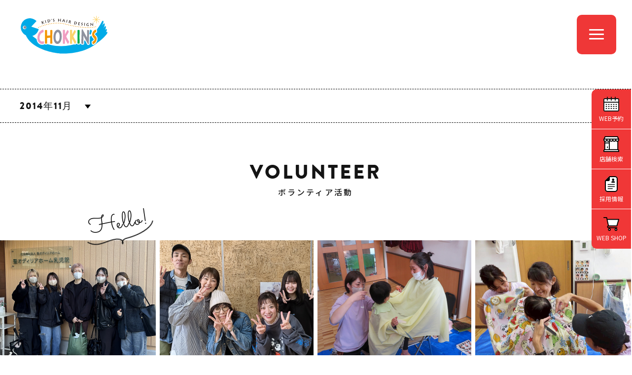

--- FILE ---
content_type: text/html; charset=UTF-8
request_url: https://www.chokkins.com/volunteer/archive/2014-11/
body_size: 23191
content:
<!DOCTYPE html>
<html lang="ja">
<head>

<meta http-equiv="X-UA-Compatible" content="IE=edge">

<meta name="viewport" content="width=device-width,initial-scale=1"/>
<meta name="viewport-extra" content="min-width=375"/>
<script async src="https://cdn.jsdelivr.net/npm/viewport-extra@2.0.1/dist/iife/viewport-extra.min.js"></script>
<meta charset="utf-8">
<meta name="robots" content="index,follow">
<link rel="apple-touch-icon" href="/common/touch-icon.png" />
<link rel="shortcut icon" href="/common/favicon.ico" />
<link rel="stylesheet" type="text/css" href="/common/css/reset.css">
<link rel="stylesheet" type="text/css" href="/common/css/import.css">
<link rel="stylesheet" href="https://cdnjs.cloudflare.com/ajax/libs/font-awesome/6.7.1/css/all.min.css">

<script src="https://code.jquery.com/jquery-1.11.3.min.js"></script>

<!-- Google Tag Manager -->
<script>(function(w,d,s,l,i){w[l]=w[l]||[];w[l].push({'gtm.start':
new Date().getTime(),event:'gtm.js'});var f=d.getElementsByTagName(s)[0],
j=d.createElement(s),dl=l!='dataLayer'?'&l='+l:'';j.async=true;j.src=
'https://www.googletagmanager.com/gtm.js?id='+i+dl;f.parentNode.insertBefore(j,f);
})(window,document,'script','dataLayer','GTM-M3JFKG2');</script>
<!-- End Google Tag Manager -->

<title>2014年11月 | ボランティア活動 | こども専門美容室チョッキンズ | キッズサロンCHOKKIN'S</title> 
<meta name="description" content="お首の座った0歳の赤ちゃんから小学生までのお子様が安心してヘアカットできる子ども専門美容室「チョッキンズ」。店内は撮影自由♪おもちゃで遊んだりテレビを見たりしている間に、かわいく&amp;かっこよく変身できちゃいます♪">


<script type="application/ld+json">
{
	"@context": "http://schema.org",
	"@type": "BreadcrumbList",
	"itemListElement":
	[
		{
			"@type": "ListItem",
			"position": 1,
			"item":
			{
				"@id": "https://www.chokkins.com/",
				"name": "こども専門美容室チョッキンズ"
			}
		},
		{
			"@type": "ListItem",
			"position": 2,
			"item":
			{
				"@id": "https://www.chokkins.com/volunteer/",
				"name": "ボランティア活動"
			}
		}
	]
}
</script>


</head>

<body class="drawer drawer--right volunteer">


<!-- Google Tag Manager (noscript) -->
<noscript><iframe src="https://www.googletagmanager.com/ns.html?id=GTM-M3JFKG2"
height="0" width="0" style="display:none;visibility:hidden"></iframe></noscript>
<!-- End Google Tag Manager (noscript) -->




<header class="head">


<h1><a id="logo" class="" href="/"><img src="/common/images/logo.svg" alt="CHOKKIN'S" class=""></a></h1>

<div class="openbtn"><span></span><span></span><span></span></div>

</header>


<nav id="g-nav">
<div id="g-nav-list">

<div id="naviWrap">


<div id="gNavi">

<nav>
<aside>
<a href="/">トップページ</a>
</aside>
<aside>
<a href="javascript:void();" class="parent"><span>お知らせ</span></a>
<ul class="child">
<li><a href="/news/">最新情報</a></li>
<li><a href="https://www.instagram.com/chokkins_official/" target="_blank">公式インスタグラム<i class="fab fa-instagram"></i></a></li>
</ul>
</aside>
<aside>
<a href="javascript:void();" class="parent"><span>サービス・料金</span></a>
<ul class="child">
<li><a href="/service/">サービス内容・料金</a></li>
<li><a href="/fude/">胎毛筆(赤ちゃん筆)</a></li>
</ul>
</aside>
<aside>
<a href="/salon/">店舗一覧</a>
</aside>

<aside>
<a href="javascript:void();" class="parent"><span>ヘアスタイル</span></a>
<ul class="child">
<li><a href="/style/">スタイルギャラリー</a></li>
<li><a href="/newstyle/">NEWスタイル</a></li>
<li><a href="/ichioshi/">チョッキンズ賞</a></li>
<li><a href="/choki-tomo/">チョキ友</a></li>
<li><a href="https://www.instagram.com/chokkins/" target="_blank">チョッキンズ スタイル<i class="fab fa-instagram"></i></a></li>
</ul>
</aside>

<aside>
<a href="javascript:void();" class="parent"><span>チョッキンズについて</span></a>
<ul class="child">
<li><a href="/company/">会社概要</a></li>
<li><a href="/volunteer/">ボランティア活動</a></li>
<li><a href="/guideline/">ガイドライン</a></li>
</ul>
</aside>

<aside>
<a href="javascript:void();" class="parent"><span>採用・パートナー募集</span></a>
<ul class="child">
<li><a href="/recruit/" target="_blank">採用情報</a></li>
<li><a href="https://www.instagram.com/chokkins_back/" target="_blank">採用情報インスタグラム<i class="fab fa-instagram"></i></a></li>
<li><a href="/fc/" target="_blank">FCオーナー募集</a></li>
</ul>
</aside>

<aside>
<a href="javascript:void();" class="parent"><span>お問い合わせ</span></a>
<ul class="child">
<li><a href="/faq/">よくあるお問い合わせ</a></li>
<li><a href="/contact/">お問い合わせフォーム</a></li>
</ul>
</aside>


</nav>

<nav class="bnts">
<div class="linkBtn x1"><a href="/reserve/">WEB予約</a></div>
<div class="linkBtn x2"><a href="https://chokkins.shop/" target="_blank">WEB SHOP</a></div>
</nav>

</div><!-- #gNavi -->


</div><!-- #NaviWrap -->

</div><!-- #g-nav-list -->
</nav><!-- #g-nav -->




<main id="main">



<div class="container x1b">

<nav id="sideNavi">
<article class="clearfix">


<select name="archives" onchange="change(this)">
<option value="">ARCHIVES</option>
<optgroup label="2025年">
<option value="/volunteer/archive/2025-11/#volunteer" >2025年11月</option>
<option value="/volunteer/archive/2025-10/#volunteer" >2025年10月</option>
<option value="/volunteer/archive/2025-09/#volunteer" >2025年09月</option>
<option value="/volunteer/archive/2025-07/#volunteer" >2025年07月</option>
<option value="/volunteer/archive/2025-06/#volunteer" >2025年06月</option>
<option value="/volunteer/archive/2025-03/#volunteer" >2025年03月</option>
<option value="/volunteer/archive/2025-02/#volunteer" >2025年02月</option>
</optgroup>
<optgroup label="2024年">
<option value="/volunteer/archive/2024-11/#volunteer" >2024年11月</option>
<option value="/volunteer/archive/2024-10/#volunteer" >2024年10月</option>
<option value="/volunteer/archive/2024-08/#volunteer" >2024年08月</option>
<option value="/volunteer/archive/2024-07/#volunteer" >2024年07月</option>
<option value="/volunteer/archive/2024-05/#volunteer" >2024年05月</option>
<option value="/volunteer/archive/2024-03/#volunteer" >2024年03月</option>
</optgroup>
<optgroup label="2023年">
<option value="/volunteer/archive/2023-12/#volunteer" >2023年12月</option>
<option value="/volunteer/archive/2023-11/#volunteer" >2023年11月</option>
<option value="/volunteer/archive/2023-10/#volunteer" >2023年10月</option>
<option value="/volunteer/archive/2023-09/#volunteer" >2023年09月</option>
<option value="/volunteer/archive/2023-07/#volunteer" >2023年07月</option>
<option value="/volunteer/archive/2023-03/#volunteer" >2023年03月</option>
<option value="/volunteer/archive/2023-02/#volunteer" >2023年02月</option>
</optgroup>
<optgroup label="2022年">
<option value="/volunteer/archive/2022-12/#volunteer" >2022年12月</option>
<option value="/volunteer/archive/2022-09/#volunteer" >2022年09月</option>
</optgroup>
<optgroup label="2019年">
<option value="/volunteer/archive/2019-06/#volunteer" >2019年06月</option>
<option value="/volunteer/archive/2019-05/#volunteer" >2019年05月</option>
<option value="/volunteer/archive/2019-02/#volunteer" >2019年02月</option>
<option value="/volunteer/archive/2019-01/#volunteer" >2019年01月</option>
</optgroup>
<optgroup label="2018年">
<option value="/volunteer/archive/2018-10/#volunteer" >2018年10月</option>
<option value="/volunteer/archive/2018-08/#volunteer" >2018年08月</option>
<option value="/volunteer/archive/2018-06/#volunteer" >2018年06月</option>
<option value="/volunteer/archive/2018-05/#volunteer" >2018年05月</option>
<option value="/volunteer/archive/2018-02/#volunteer" >2018年02月</option>
<option value="/volunteer/archive/2018-01/#volunteer" >2018年01月</option>
</optgroup>
<optgroup label="2017年">
<option value="/volunteer/archive/2017-11/#volunteer" >2017年11月</option>
<option value="/volunteer/archive/2017-06/#volunteer" >2017年06月</option>
<option value="/volunteer/archive/2017-05/#volunteer" >2017年05月</option>
<option value="/volunteer/archive/2017-02/#volunteer" >2017年02月</option>
</optgroup>
<optgroup label="2016年">
<option value="/volunteer/archive/2016-11/#volunteer" >2016年11月</option>
<option value="/volunteer/archive/2016-10/#volunteer" >2016年10月</option>
<option value="/volunteer/archive/2016-06/#volunteer" >2016年06月</option>
<option value="/volunteer/archive/2016-05/#volunteer" >2016年05月</option>
<option value="/volunteer/archive/2016-02/#volunteer" >2016年02月</option>
</optgroup>
<optgroup label="2015年">
<option value="/volunteer/archive/2015-11/#volunteer" >2015年11月</option>
<option value="/volunteer/archive/2015-10/#volunteer" >2015年10月</option>
<option value="/volunteer/archive/2015-06/#volunteer" >2015年06月</option>
</optgroup>
<optgroup label="2014年">
<option value="/volunteer/archive/2014-11/#volunteer" selected>2014年11月</option>
<option value="/volunteer/archive/2014-06/#volunteer" >2014年06月</option>
<option value="/volunteer/archive/2014-02/#volunteer" >2014年02月</option>
</optgroup>
<optgroup label="2013年">
<option value="/volunteer/archive/2013-11/#volunteer" >2013年11月</option>
<option value="/volunteer/archive/2013-10/#volunteer" >2013年10月</option>
<option value="/volunteer/archive/2013-06/#volunteer" >2013年06月</option>
<option value="/volunteer/archive/2013-05/#volunteer" >2013年05月</option>
<option value="/volunteer/archive/2013-01/#volunteer" >2013年01月</option>
</optgroup>
<optgroup label="2012年">
<option value="/volunteer/archive/2012-09/#volunteer" >2012年09月</option>
<option value="/volunteer/archive/2012-08/#volunteer" >2012年08月</option>
<option value="/volunteer/archive/2012-06/#volunteer" >2012年06月</option>
<option value="/volunteer/archive/2012-05/#volunteer" >2012年05月</option>
<option value="/volunteer/archive/2012-02/#volunteer" >2012年02月</option>
<option value="/volunteer/archive/2012-01/#volunteer" >2012年01月</option>
</optgroup>
<optgroup label="2011年">
<option value="/volunteer/archive/2011-11/#volunteer" >2011年11月</option>
<option value="/volunteer/archive/2011-08/#volunteer" >2011年08月</option>
<option value="/volunteer/archive/2011-05/#volunteer" >2011年05月</option>
<option value="/volunteer/archive/2011-02/#volunteer" >2011年02月</option>
</optgroup>
<optgroup label="2010年">
<option value="/volunteer/archive/2010-01/#volunteer" >2010年01月</option>
</optgroup>
<optgroup label="2009年">
<option value="/volunteer/archive/2009-01/#volunteer" >2009年01月</option>
</optgroup>
</select>


</article>
</nav><!-- #sideNavi -->

<!--
<section id="volunteerTitle">
<dd>チョッキンズの社会貢献活動</dd>
</dl>
</section><!-- #volunteerTitle -->

<dl class="title">
<dt>VOLUNTEER</dt>
<dd><h2>ボランティア活動</h2></dd>
</dl>


<section id="keyImg" class="clearfix pc">
<figure><img src="/volunteer/images/volunteer11.jpg" width="344" height="280" alt=""></figure>
<figure><img src="/volunteer/images/volunteer12.jpg" width="344" height="280" alt=""></figure>
<figure><img src="/volunteer/images/volunteer13.jpg" width="344" height="280" alt=""></figure>
<figure><img src="/volunteer/images/volunteer14.jpg" width="344" height="280" alt=""></figure>
<figure><img src="/volunteer/images/volunteer15.jpg" width="344" height="280" alt=""></figure>
<figure><img src="/volunteer/images/volunteer16.jpg" width="344" height="280" alt=""></figure>
<figure><img src="/volunteer/images/volunteer17.jpg" width="344" height="280" alt=""></figure>
<figure><img src="/volunteer/images/volunteer18.jpg" width="344" height="280" alt=""></figure>
</section><!-- #keyImg -->

<section id="keyImg" class="clearfix sp">
<figure><img src="/volunteer/images/volunteer11.jpg" width="344" height="280" alt=""></figure>
<figure><img src="/volunteer/images/volunteer12.jpg" width="344" height="280" alt=""></figure>
<figure><img src="/volunteer/images/volunteer13.jpg" width="344" height="280" alt=""></figure>
<figure><img src="/volunteer/images/volunteer14.jpg" width="344" height="280" alt=""></figure>
</section><!-- #keyImg -->

<div id="csrArea">

<!--
<p>
株式会社グー・チョキ・パーのボランティアカットは2009年1月、千葉県の児童養護施設からスタートしました。<br>
こども専門美容室として、私たちに何か出来る事はないか？美容を通じてこども達に少しでも元気になってもらいたい！<br class="pc">そんな思いから、このボランティアカットはスタートしました。<br>
<br>
継続すること15年、今は乳児園（0歳～2歳）でのボランティアカットをメインに活動しています。<br>
カットは泣いてしまうお子様もいますが、毎回、涙あり笑いあり、沢山のパワーと元気をお子様からもらっています。<br>
<br>
こども専門美容室チョッキンズは、美容の力を信じ、可愛くかっこ良くする事でお子様が自分に自信を持てたり、<br class="pc">美容師の仕事が将来の夢や目標につながればと思っています。<br>
このような活動を通じ、チョッキンズでしか出来ない社会貢献を継続していきます。</p>
-->

<p>
株式会社グー・チョキ・パーのボランティアカットは、<br class="pc">2009年1月、千葉県の児童養護施設でのひとつの出会いから始まりました。<br>
<br>
「こども専門美容室として、私たちにできることは何だろう？」<br>
「美容の力で、ひとりでも多くのこども達に元気を届けたい。」<br>
「チョッキンズのみんなで、もっと外に出てみようよ！」<br>
そんな想いを重ねた小さな一歩が、今では15年の歩みに育ちました。<br>
<br>
現在は乳児院（0歳〜2歳）を中心に訪問し、ボランティアカットを続けています。<br>
なかには涙を流してしまう子もいますが、その涙も笑顔もすべてが宝物です。<br>
小さな手、小さな声、小さな勇気。<br>
カットを通して、私たちこそ子どもたちから大きなパワーと元気をいただいています。<br>
<br>
こども専門美容室チョッキンズは、<br class="pc">“キレイになる喜び”が子どもたちの自信の芽を育てると考えています。<br>
今日の「かわいい」「かっこいい」が、明日の勇気になり、<br class="pc">やがては“美容師になりたい”という夢や目標を生む種になりますように。<br>
<br>
これからも、チョッキンズにしかできない形で、<br class="pc">子どもたちの未来のための社会貢献を続けていきます。
</p>


<!--
<section id="goals"><img src="/volunteer/images/csr.svg" alt="GOALS"></section>
-->

</div><!-- #csrArea -->


<div class="contents">

<figure id="bird"><div class="fadeDown" data-t-show="1"><img src="/volunteer/images/bird.png" width="143" height="97" alt=""></div></figure>
<figure id="character"><div class="fadeRight" data-t-show="1"><img src="/volunteer/images/character.png" width="280" height="166" alt=""></div></figure>

</div><!-- /.contents -->
</div><!-- /.container -->


<div class="container x8" id="volunteer">
<div class="contents">


<section id="volunteerArea">
<h2>CHOKKIN'S VOLUNTEER</h2>

<div id="volunteerList" class="clearfix">

<article id="v51">
<figure>
<ul>
<li>
<img src="/upload/save_images/volunteer/volunteer_51_2_m.jpg" alt="埼玉県 児童養護施設" width="500" height="334">
</li>

</ul>
</figure>
<aside>
<h3>vol.27 埼玉県 児童養護施設</h3>
<p>
約5ヶ月ぶりの再会！<br />
待ってたよ！の一言から始まり、スタッフのお名前を覚えてくれるお子さんが増えてきて、ハートが広がります^_^来年は初めての訪問から5年目に突入しますが、これからも細く長く活動を続けていきたいと思います。
</p>
<time datetime="2014-11-19 00:00:00">2014.11.19</time>
<div class="tag">
<span>かほ</span>
<span>なか</span>
<span>しょう</span>
<span>ちはる</span>
<span>かな</span>
<span>あんこ</span>
<span>はるな</span>
<span>みりや</span>
<span>つばさ</span>
<span>みる</span>
</div>
</aside>
</article>




</div><!-- #volunteerArea -->




</section><!-- #volunteerArea -->

</div><!-- /.contents -->
</div><!-- /.container -->


<div class="container bannar">

<div class="contents">
<section class="audition-bn">
<figure><a href="https://tr.adplushome.com/ad/p/r?_site=677&_article=512&_link=2182&_image=2319" target="_blank"><img src="/common/images/bn/bn_audition2024.jpg" alt="" class="pc"><img src="/common/images/bn/bn_audition2024_sp.jpg" alt="" class="sp">
</a></figure>
</section><!-- .audition-bn -->
</div><!-- /.contents -->

<div class="contents">
<section class="audition-bn">
<figure><a href="https://www.chokkins.com/fc/" target="_blank"><img src="/common/images/bn/bn_fc.jpg" alt="チョッキンズFC募集" class="pc"><img src="/common/images/bn/bn_fc_sp.jpg" alt="チョッキンズFC募集" class="sp">
</a></figure>
</section><!-- .audition-bn -->
</div><!-- /.contents -->



<div class="contents sw100">

<div id="bannerWrap">
<section id="bnArea">
<ul class="clearfix slider">
<!--<li><a href="https://a-studio.photos/" target="_blank"><img src="/common/images/bn/bn_astudio.jpg" width="380" height="200" alt="A-Studio（エースタジオ）"></a></li>-->
<li><a href="https://chokkins.shop/" target="_blank"><img src="/common/images/bn/bn_shop.jpg" width="380" height="200" alt="チョッキンズWEBショップ"></a></li>

<li><a href="https://goochoki.com/" target="_blank"><img src="/common/images/bn/bn_goochoki.jpg" width="380" height="200" alt="こども専用美容室 FAST KID'S HAIR GooCHOKI"></a></li>

<li><a href="https://www.tiktok.com/@chokkins" target="_blank"><img src="/common/images/bn/bn_tiktok.jpg" width="380" height="200" alt="チョッキンズ公式TikTok"></a></li>

<!--<li><a href="https://www.choki-choki.com/" target="_blank"><img src="/common/images/bn/bn_chokichoki.jpg" width="380" height="200" alt="子ども専用美容室 チョキチョキ"></a></li>-->

</ul>
</section><!-- /#bnArea -->
<div id="prev2"></div>
<div id="next2"></div>
</div><!-- #bannerWrap -->

</div><!-- /.contents -->
</div><!-- /.container -->



</main>




<footer id="footerFix">

<figure><img src="/common/images/foot_character.gif" width="375" height="200" alt=""></figure>

<div id="copyRight">&copy; CHOKKIN’S<span> All Rights Reserved.</span></div>
</footer>


<div id="pageTop"><a href="JavaScript:scrollTo(0,0)" onClick="slowdownScroll();return false;">PAGE TOP</a></div>




<section id="sideBtn">
<ul>
<li><a href="/reserve/">WEB予約</a></li><li><a href="/salon/">店舗検索</a></li><li><a href="/recruit/" target="_blank">採用情報</a></li><li><a href="https://chokkins.shop/" target="_blank">WEB SHOP</a></li></ul>
</section><!-- /#sideBtn -->

<script src="/common/js/jquery.easing.1.3.js"></script>
<script src="/common/js/jquery.heightLine.js"></script>
<script src="/common/js/scroll.js"></script>
<script src="/common/js/footerFixed.js"></script>
<script src="/common/js/jquery.transit.min.js"></script>
<!-- jquery.response.js -->
<script type="text/javascript" src="/common/js/response.js"></script>

<script type="text/javascript" src="/common/js/ofi.min.js"></script>
<script>
  objectFitImages();
</script>


<script src="/common/js/common.js"></script>


<script>

</script>

<script src="/common/js/desvg.js"></script>
<script>

$(function(){
  deSVG('.svg', true);
});

</script>



<script>

$(function() {
	var showFlug = false;
	if (window.matchMedia('(min-width: 640px)').matches) {
		var bottomPos = '50px';
	}else {
		var bottomPos = '100px';
	}
	var topBtn = $('#pageTop');	

	$(window).scroll(function () {
		
		if ($(this).scrollTop() >= '100') {
			if (showFlug == false) {
				showFlug = true;
				topBtn.stop().animate({'bottom' : bottomPos}, 250);
			}
		} else {
			if (showFlug) {
				showFlug = false;
				topBtn.stop().animate({'bottom' : '-300px'}, 100);
			}
		}
	});
});

</script>


<script>

var ua = navigator.userAgent.toLowerCase();
var isMobile = /iphone/.test(ua)||/android(.+)?mobile/.test(ua);

if (!isMobile) {
    $('a[href^="tel:"]').on('click', function(e) {
        e.preventDefault();
    });
}

</script>


<link rel="stylesheet" type="text/css" href="/common/js/t-scroll/t-scroll.min.css">
<script src="/common/js/t-scroll/t-scroll.min.js"></script>
<script src="/common/js/t-scroll/animate.js"></script>



<script src="/common/js/smooth-scroll.js"></script>
<script>

if (window.matchMedia('(min-width: 640px)').matches) {
	smoothScroll.init({	
		offset: 0,
	}) ;
}else {
	smoothScroll.init({
		offset: 0,
	}) ;
}

</script>



<script>

$(function () {
	var $body = $('header');
	var $navTypeA = $('#main');
	var navTypeAOffsetTop = $navTypeA.offset().top;
  
	$(window).on('scroll', function () {
		if($(this).scrollTop() > navTypeAOffsetTop) {
			$body.addClass('is-fixed');
		} else {
			$body.removeClass('is-fixed');
		}
	});
});

</script>

<!-- bxSlider Javascript file -->
<script src="/common/js/jquery.bxslider/jquery.bxslider.min.js"></script>
<link href="/common/js/jquery.bxslider/jquery.bxslider.css" rel="stylesheet">
<script>

jQuery(document).ready(function() {
	
	if (!window.matchMedia('(min-width: 768px)').matches) {
		var slideWidth = 250;
		
		$('#bnArea .slider li:last-child').prependTo('#bnArea .slider');
		var slider01 = $('#bnArea .slider').bxSlider({
			auto: false,
			pager: true,
			controls: true,
			useCSS: false,
			infiniteLoop: true,
			speed: 1000,
			pause: 4500,
			easing: 'easeOutQuint',
			nextSelector: '#next2',
			prevSelector: '#prev2',
			nextText: '',
			prevText: '',
			minSlides: 3,
			maxSlides: 3,
			moveSlides: 1,
			slideWidth: slideWidth,
			slideMargin: 10,
			onSlideAfter: function(){
				//dispTxt();
				//slider01.startAuto();
			}
		});
	}
});

</script>



<script type="text/javascript" src="/common/js/jquery.tile.js"></script>
<script type="application/javascript">

$(function(){
if (window.matchMedia('(min-width: 640px)').matches) {
	$('#volunteerArea #volunteerList article aside').tile(2);
}else {
}
});

</script>



<script type="text/javascript">

jQuery(document).ready(function() {


	var keyslider = $('#v51 .keyslider').bxSlider({
		auto: false,
		pager: true,
		controls: false,
		mode: 'horizontal',
		infiniteLoop: true,
		speed: 1000,
		pause: 6000,
		startSlide: 0,
		useCSS: false,
		easing: 'easeOutCirc',
		minSlides: 1,
		maxSlides: 1,
		moveSlides: 1
	});




});

</script>

<script type="application/javascript">

//選択切り替え
function change(obj) {
 url = obj.options[obj.selectedIndex].value;
 if(url != "") {
   location.href = url;
  }
}

</script>

</body>
</html>

--- FILE ---
content_type: text/css
request_url: https://www.chokkins.com/common/css/import.css
body_size: 498
content:
 @charset "UTF-8";

/* -----------------------------------------------
FileName: import.css
----------------------------------------------- */

/* Import */
@import "base.css";
@import "layout.css";
@import "style.css";
@import "common.css";
@import "class.css";
@import "font-awesome.min.css";
@import "all.min.css";
@import "fontello.css";
@import "mobile.css";
@import url('https://fonts.googleapis.com/css2?family=Noto+Sans+JP:wght@100;300;400;500;700;900&display=swap');
@import url('https://fonts.googleapis.com/css2?family=Sacramento&display=swap');
@import "fonts.css";


--- FILE ---
content_type: text/css
request_url: https://www.chokkins.com/common/css/mobile.css
body_size: 56544
content:
@charset "UTF-8";

/* -----------------------------------------------
FileName: mobile.css
----------------------------------------------- */

@media screen and (max-width: 640px) {

	html {
		-webkit-text-size-adjust: 100%;
		/* -webkit-overflow-scrolling: touch; */
	}
	
	body {
		font-size:.9em;
		line-height:1.8em;
	}
	

	.pc {display:none !important;}
	.sp {display:block !important;}
	
	.container {
		padding:60px 0;
	}
	
	.container.x1 {
		padding:45px 0 60px 0;
	}
	.container.x1b {
		padding:45px 0 60px 0;
	}
	
	.container.x2 {
		padding:45px 0 50px 0;
	}
	
	
	.container.x5 {
		margin:45px 0 0 0;
		padding:50px 0;
	}
	
	.container.x4 {
		padding:80px 0;
	}
	
	.container.x7 {
		padding:60px 0;
	}
    
   .container.x9 {
        background: linear-gradient(180deg, rgba(255,255,255,1) 0%, rgba(255,255,255,1) 280px, rgba(239,55,56,1) 280px, rgba(239,55,56,1) 100%);
    }

	.container.x10 {
		padding: 60px 0 40px 0;
	}
	
	.container.bannar {
		padding:40px 0;
	}
	
	.contents.sw100 {
		width:100%;
	}
	
	.contents {
		width:86%;
	}
	.contents.w1240 {
		width:86%;
	}	

	
	#mainCol{
		float:none;
		width:100%;
		margin:0 0 40px 0;
	}
	
	#sideCol{
		float:none;
		width:100%;
	}
    
    #mainCol.x2{
		width:100%;

	}
	
	#sideCol.x2{
		width:100%;
	}
		
	header.head {
		padding:0 0 0 0;
		box-sizing:border-box;
		background-color: rgba(255,255,255,0);
		/* background:#ccc; */
		height:50px;
	}

/*
	#gNavi li a.drawer-menu-item {
		font-size:13px;
		padding:0 0 0 0 !important;
		line-height:1em;
		text-decoration:none;
		margin:0 0 1.6em 0;
	}
	
	#gNavi li a.drawer-menu-item span {
		display:block;
		font-size:15.5px;
		margin:0 0 .7em 0;
	}
		
	.drawer-nav {
		width:100%;
	}
	
	.drawer--right .drawer-nav {
	  right: -100%;
	}
	
	
	.drawer--right.drawer-open .drawer-hamburger {
	  right: 100%;
	}

	
	.drawer-hamburger {
		width: 50px;
		height:50px;
		padding: 12px;
	}
	
	#gNavi #navRight {
		padding:15% 15% 15% 15%;
	}


	.drawer-hamburger {
		top: 15px !important;
		right:15px !important;
	}
	
	#gNavi #navRight .reseveBtn {
		clear:both;
		width:100%;
		padding:15px 0 0 0;
		margin:0 0 0 0;
	}
	
	#gNavi #navRight .reseveBtn a {
		display:block;
		width:100%;
		color:#fff;
		text-decoration:none;
		text-align:center;
		font-weight:400;
		font-size:1.1em;
		background:#f03737;
		border-radius: 15px;
		-webkit-border-radius: 15px; 
		-moz-border-radius: 15px;
		padding:1em 0 1em 0;
		
	}
    
    #gNavi #navRight .shopBtn {
		clear:both;
		width:100%;
		padding:15px 0 0 0;
		margin:0 0 30px 0;
	}
	
	#gNavi #navRight .shopBtn a {
		display:block;
		width:100%;
		color:#fff;
		text-decoration:none;
		text-align:center;
		font-weight:400;
		font-size:1.1em;
		background:#f03737;
		border-radius: 15px;
		-webkit-border-radius: 15px; 
		-moz-border-radius: 15px;
		padding:1em 0 1em 0;
		
	}
*/

    /*========= ボタンのためのCSS ===============*/
    .openbtn {
        top:15px;
        right: 15px;
        width: 50px;
        height:50px;

    }
    


    /*×に変化*/	
    .openbtn span{
        height: 2px;
        background-color: #fff;
        width: 28px;
      }
      

    .openbtn span:nth-of-type(1) {
        top:16px;	
    }

    .openbtn span:nth-of-type(2) {
        top:25px;
    }

    .openbtn span:nth-of-type(3) {
        top:34px;
    }


    

    .openbtn.active span:nth-of-type(1) {
        top: 18px;
        transform: translateY(6px) rotate(-40deg);
    }



    .openbtn.active span:nth-of-type(3){
        top: 30px;
        transform: translateY(-6px) rotate(40deg);
    }

    #g-nav{
        width:100%;
    }


    /*ナビゲーションの縦スクロール*/
    #g-nav.panelactive #g-nav-list{
        width: 100%;
    }


	header a#logo {
		top:15px;
/*		top:5px;*/
		left:15px;
		width:110px;
		height:auto;
	}

	header a#logo img {
		width:110px;
		height:auto;
	}

	header.is-fixed a#logo {
		width:110px;
		height:auto;
	}

	header.is-fixed a#logo img {
		width:110px;
		height:auto;
	}


	dl.title {
		clear:both;
		text-align:center;
		margin:0 0 1.5em 0;	
	}
	
	
	dl.title dt {
		font-size:30px;
        line-height: 1.3em;
	}
	
    dl.title dt span {
        display: none;
    }
	
	.moreBtn {
		width:100%;
		text-align:center;
		margin:auto;
	}
	
	.moreBtn.x2 {
		width:100%;
		text-align:center;
		margin:auto;
	}
	
	.moreBtn.x3 {
		width:100%;
		text-align:center;
		margin:0 0 0 0;
	}

	.moreBtn.x5 {
		width:100%;
		text-align:center;
/*    font-size: .9em;*/
    font-size: .7em;
	}
	
	.moreBtn a {
		padding:1em 0 1em 0;
		
	}
	
	.moreBtn a:after {
		margin-top:-5px;
	}
	
	
	.moreBtn a i {
		font-size:1.6em;
		vertical-align:middle;
		margin:0 .25em 0 0 ;
	}


	

	.pager span.clink {
		width:20px;
		height:20px;
		line-height:18px;
		letter-spacing:0;
	}
	
	.pager a.link {
		width:20px;
		height:20px;
		line-height:20px;
		letter-spacing:0;

	}
	
	table.alt tr {
		width:100%;
		display: block;
		list-style: none;
	}
	
	table.alt th,
	table.alt td {
		width:100%;
		display: list-item;
		border:none;
		box-sizing:border-box;
		text-align:left;
	}
	
	table.alt th {
		background-color:#eee;
		padding:10px 3% 10px 3%; 
	}
	
	table.alt td {
		padding:10px 3% 20px 3%; 
	}



	#bannerWrap {
		overflow:hidden;
		padding:0 0 0 0;
		position:relative;
		margin:0 0 -50px 0;
	}
	
	#bnArea {
		position:relative;
		left: 50%;
		width: 770px;
		margin:0 0 -0 -385px;
	}
	
	#bnArea .bx-wrapper .bx-pager {
		text-align:center;
	}
	
	#bnArea li {
		float:none;
		width:250px;
		margin:0 0 0 0;
	}
	
	#bnArea li img {
		width:100%;
		height:auto;
	}
	
	#bannerWrap #next2 a {
		position:absolute;
		top:26%;
		right:50%;
		z-index:20;
		cursor:pointer;
		background:url(../../images/next.png) 0 0 no-repeat;
		width:30px;
		height:30px;
		display:block;
		background-size:contain;
		margin-right:-150px;
	}
	
	#bannerWrap #prev2 a {
		position:absolute;
		top:26%;
		left:50%;
		z-index:20;
		cursor:pointer;
		background:url(../../images/prev.png) 0 0 no-repeat;
		width:30px;
		height:30px;
		display:block;
		background-size:contain;
		margin-left:-150px;
	}
	
	
	footer figure {
		position:absolute;
		left:50%;
		top:-48%;
		margin:30px 0 0 -95px;
	}
	
	footer figure img {
		width:190px;
		height:auto;
	}
		
		
	#main:after {
		content:"";
		display:block;
		width:100%;
		height:80px;
		background-color: rgba(255,255,255,1);
	}	
	
	footer {
		position:relative;
		text-align:center;
		background-image:url(../images/foot_bg.png);
		background-position: center top;
		background-repeat:no-repeat;
		background-size:cover;
		padding:70px 0 90px 0;
		background-color: rgba(255,255,255,1);
		
	}

	
	#pageTop{
		display:block;
		position:fixed;
		bottom:-200px;
		right:-1.2em;
		margin:0;
		padding:0;
		z-index:100;
		
	}

	#pageTop a {
		font-size:11.5px;
	}
	

	#sideBtn {
		position:fixed;
		right:0;
		bottom:0%;
		width:100%;
		z-index:99;
		background-color:#f03737;
	}
	
	#sideBtn li {
		width:25%;
		height:60px;
		display:table;
		float:left;
		box-sizing:border-box;
	}
	
	#sideBtn li a {
		display:table-cell;
		vertical-align:middle;
		text-align:center;
		color:#fff;
		text-decoration:none;
		background-color:#f03737;
		line-height:1em;
		font-size:12px;
		letter-spacing:0
	}
	
	#sideBtn li:nth-child(1) a {
		border-radius: 0 0 0 0;
		-webkit-border-radius: 0 0 0 0; 
		-moz-border-radius: 0 0 0 0;
	}
	
	#sideBtn li:last-child a {
		border-radius: 0 0 0 0;
		-webkit-border-radius: 0 0 0 0; 
		-moz-border-radius: 0 0 0 0;
	}
	
	#sideBtn li {
		border-top:none;
		border-bottom:none;
		border-right:1px solid #fff;
		box-sizing:border-box;
	}
    
    #sideBtn li:last-child {
        border-right: none;
    }
	
	#sideBtn li a:before {
		content:"";
		display:block;
		width:22px;
		height:22px;
		background:url(../images/icon_calendar.png) center center no-repeat;
		margin:0 auto 5px auto;
		background-size:contain;
	}
	
	#sideBtn li:nth-child(2) a:before {
		content:"";
		display:block;
		width:22px;
		height:22px;
		background:url(../images/icon_salon.png) center center no-repeat;
		margin:0 auto 5px auto;
		background-size:contain;
	}
	
	#sideBtn li:nth-child(3) a:before {
		content:"";
		display:block;
		width:22px;
		height:22px;
		background:url(../images/icon_recruit.svg) center center no-repeat;
		margin:0 auto 5px auto;
		background-size:contain;
	}
    
    #sideBtn li:nth-child(4) a:before {
		content:"";
		display:block;
		width:22px;
		height:22px;
		background:url(../images/icon_cart.png) center center no-repeat;
		margin:0 auto 5px auto;
		background-size:contain;
	}

	.home #aboutArea {
		position:relative;
		text-align:center;
		background:url(../../images/cloud1.png) top 30px left 0% no-repeat,url(../../images/cloud2.png) top 125px left 7% no-repeat,url(../../images/cloud3.png) top 30px right 0% no-repeat;
		background-size:20% ,12% ,15%;
	}
	
	.home #aboutArea:before {
		content:"";
		display:block;
		width:220px;
		height:84px;
		background:#fff;
		border-radius: 50%;
		-webkit-border-radius: 50%; 
		-moz-border-radius: 50%;
		position:absolute;
		top:-75px;
		left:50%;
		margin-left:-110px;
		z-index:-1;
		
	
	}
	
	.home #aboutArea h2 {
		font-size:50px;
		color:#f03737;
		font-family: 'Sacramento', cursive;
		position:absolute;
		top:-80px;
		left:0;
		right:0;
	}
	
	.home #aboutArea h3 {
		font-weight:700;
		font-size:24px;
		line-height:1.7em;
		margin: 0 0 .3em 0;
	}
	

	.home #photoArea  {
		margin:60px 0 0 0;
	}
	
	.home #photoArea h3 {
		text-align:center;
		background:url(../../images/fuki.png) 0 0 no-repeat;
		width:110px;
		height:98px;
		line-height:1.6em;
		font-weight:500;
		font-size:.8em;
		padding:1.8em 0 0 0;
		box-sizing:border-box;
		position:absolute;
		top:-85px;
		left:38%;
		margin-left:-0;
		background-size:contain;
	}
	
	.home #photoArea:before {
		content:"";
		display:block;
		width:100px;
		height:73px;
		background:url(../../images/kuma.png) 0 0 no-repeat;
		position:absolute;
		top:-64px;
		left:auto;
		right:5%;
		margin-left:0;
		background-size:contain;
	}
	

	.home #newsArea dl {
		background:#fff;
		padding:15px 15px;
		margin:0 0 10px 0;
	}
	
	.home #newsArea dl:last-child {
		margin:0 0 0 0;
	}
	
	.home #newsArea dt {
		width:100%;
		float:none;
		margin:0 0 .3em 0;
	}
	
	.home #newsArea dd {
		margin-left:0;
		overflow:hidden;
		font-size:.9em;
		line-height:1.8em;
	}
	
	.home #newsArea time {
		margin:0 1em 0 0;
		vertical-align:middle;
	}
	
	.home #newsArea span {
		color:#fff;
		background:#ffa500;
		line-height:1em;
		font-size:.8em;
		padding:.3em 1em .4em 1em;
	}
	
	
	.home #pickupArea h2 {
		display:inline-block;
		font-size:24px;
		font-family: 'brandon_grotesqueblack';
		margin:0 0 30px 0;
		border:4px solid #000;
		border-bottom:none;
		line-height:1em;
		padding:.8em 1em .3em 1em;
	}
    
    .home #pickupArea article {
        display: block;
        justify-content: space-between;
        flex-wrap: wrap;
    }
    
    .home #pickupArea figure {
	    position:relative;
        width: 100%;
        margin: 0 0 0 0;
    }
	
	.home #pickupArea figure {
		position:relative;
        margin: 0 0 25px 0;
	}
	
	.home #pickupArea figure img {
		width:100%;
		height:auto;
	}
	
	.home #pickupArea figure:last-child {
        margin: 0 0 0 0;
    }
	
	.home #pickupArea figure:before {
		position:absolute;
		top:8px;
		right:-8px;
		background:url(../../images/pickup_bg.png) 0 0 repeat;
		display:block;
		content:"";
		width:100%;
		height: 100%;
		z-index:-1;
	}
	
	.home #contentsArea article {
		width:100%;
		float:none;
		margin:0 0 30px 0;
	}
	
	.home #contentsArea article:last-child {
		margin:0 0 0 0;
	}
	
	.home #contentsArea article figure img {
		width:100%;
		height:auto;
	}
	
	.home #contentsArea article aside {
		background:#fff;
		padding:25px 15px 30px 15px;
	}
	
	.home #contentsArea article aside h3 {
		font-size:22px;
		font-size:500;
		margin:0 0 .6em 0;
	}
	
	
	.home #blogArea a {
		display:block;
		text-decoration:none;
		width:100%;
		position:relative;
	}
	
	.home #blogArea a:nth-child(odd) {float:none;}
	.home #blogArea a:nth-child(even) {float:none; margin:20px 0 0 0;}
	
	.home #blogArea a figure {
		width:120px;
		float:left;
	}
	
	.home #blogArea a figure img {
		width:100%;
		height:100px;
		object-fit: cover;
		object-position: 50% 50%;
		font-family: 'object-fit: cover; object-position: 50% 50%;';
	}
	
	.home #blogArea a aside {
		margin:0 0 0 140px;
		overflow:hidden;
	}
	
	.home #blogArea a h3 {
		background:#23b4af;
		color:#fff;
		font-size:13px;
		padding:.7em 1em .7em 1em;
		line-height:1em;
		margin:0 0 .8em 0;
		display:inline-block;
	}
	
	.home #blogArea a  p {
		font-size:.95em;
		line-height:1.8em;
	}
	
	
	.home #instaArea article {
		width:100%;
	}
	
	.home #instaArea article:nth-child(odd) {float:none; margin:0 0 30px 0;}
	.home #instaArea article:nth-child(even) {float:none;}
	
	.home #instaArea article ul {
		margin:0 0 10px 0;
	}
	
	.home #instaArea article li {
		width:calc(33.333333% - 4px);
		float:left;
		margin:0 2px 4px 2px;
	}
	
	.home #instaArea article li:nth-child(3n) {
		margin:0 2px 4px 2px;
	}
	.home #instaArea article li img,
	.home #instaArea article li video {
		border-radius: 10px;
		-webkit-border-radius: 10px; 
		-moz-border-radius: 10px;
		width:100%;
		height:110px;
	}
	
	.home #instaArea article aside {
		border-bottom:9px solid #141414;
		border-top:3px solid #141414;
		border-left:3px solid #141414;
		border-right:3px solid #141414;
		padding:20px;
		border-radius: 10px;
		-webkit-border-radius: 10px; 
		-moz-border-radius: 10px;
		background:url(../../images/icon_dot.png) top 10px left 10px no-repeat , url(../../images/icon_dot.png) top 10px right 10px no-repeat,url(../../images/icon_dot.png) bottom 10px left 10px no-repeat , url(../../images/icon_dot.png) bottom 10px right 10px no-repeat;
		background-color:#fff;
	}
	
	.home #instaArea article aside h3 {
		font-size:24px;
		font-family: 'brandon_grotesqueblack';
		line-height:1em;
		margin:0 0 .3em 0;
	}
	
	.home .container.x5:before {
		content:"\f16d";
		font-family: "FontAwesome";
		font-weight: 400;
		width:100px;
		height:100px;
		background-color: rgba(255,185,0,1);
		position:absolute;
		top:-35px;
		left:50%;
		margin-left:-50px;
		display:block;
		border-radius: 50%;
		-webkit-border-radius: 50%; 
		-moz-border-radius: 50%;
		color:#fff;
		text-align:center;
		font-size:2.3em;
		box-sizing:border-box;
		padding:.55em 0 0 0;
	}
	
	.home #balloon {
		position:absolute;
		top:-100px;
		right:-3%;
		-webkit-animation:fuwafuwa 3s infinite linear alternate;
		animation:fuwafuwa 3s infinite linear alternate;
		z-index:50;
	}
	
	.home #balloon img {
		width:90px;
		height:auto;
	}
	
	.home #car {
		position:absolute;
		top:-105px;
		left:10px;
		z-index:50;
	}
	
	.home #car img {
		width:75px;
		height:auto;
	}
	
	.home #candy {
		position:absolute;
		top:-100px;
		right:0;
		z-index:50;
	}
	
	.home #candy img {
		width:90px;
		height:auto;
	}


	.salonList {
		margin:0 0 0 0;
	}
	
	.salonList article {
		width:100%;
		margin:0 0 20px 0;
		float:none;
		color:#3c3c3c;
	}
	
	.salonList article:nth-child(3n) {
		margin:0 0 20px 0;
	}
	
	.salonList article:nth-child(3n+1):nth-last-child(-n+3),
	.salonList article:nth-child(3n+1):nth-last-child(-n+3) ~ .salonList article {
		margin-bottom:20px;
	 
	}
	
	.salonList article:last-child {
		margin:0 0 0 0;
	}
	
	.salonList article a:hover {
		opacity:.8;
	}
	
	.salonList article figure {
		margin:0 0 0 0;
		width:120px;
		float:left;
	}
	
	.salonList article figure img {
		width:100%;
		height:120px;
		object-fit: cover;
		object-position: 50% 50%;
		font-family: 'object-fit: cover; object-position: 50% 50%;';
	}
	
	.salonList article aside {
		margin-left:140px;
		overflow:hidden;
	}
	
	.salonList article h3 {
		font-weight:700;
		font-size:1.2em;
		margin:.1em 0 .3em 0;
	}
	
	.salonList article dl {
		margin:0 0 0 0;
	}
	
	.salonList article dt {
		line-height:1.8em;
		margin:0 0 0em 0;
		font-size:.95em;
		line-height:1.8em;
	}
	
	.salonList article dd a {
		font-weight:700;
		text-decoration:none;
		cursor:default;
		color:#3c3c3c;
	}
	
	.salonList article ul {
		display:none;
	}
	
	/* .salon サロン */
	.salon #areaNavi {
		text-align:left;
		margin:0 0 30px 0;
	}
	
	.salon #areaNavi h3,
    .salon .salonList h4{
		font-weight:700;
		font-size:22px;
		margin:0 0 1em 0;
		letter-spacing:.15em;
	}
	
	.salon #areaNavi nav {
		margin:0 0 20px 0;
	}
	
	.salon #areaNavi p {
		font-size:.95em;
	}
	
	
	.salon #keyImg {
		position:relative;
		margin:0 0 30px 0;
	}
	
	.salon #keyImg figure img {
		width:100%;
		height:200px;
	}
	
	.salon #keyImg h2 {
		font-size:17px;
		letter-spacing:.15em;
		padding:.5em .8em .5em .5em;
	
	}
	
	.salon #importantNews {
		background:#fff;
		border:2px dashed #f03737;
		padding:15px 20px;
		box-sizing:border-box;
		border-radius: 10px;
		-webkit-border-radius: 10px; 
		-moz-border-radius: 10px;
		margin:0 0 20px 0;
		
	}
	
	.salon #importantNews h3 {
		font-size:1.2em;
		color:#f03737;
		margin: 0 0 .5em 0;
		font-weight:700;
	}

	.salon .price2025 {
    width: 86%;
		border:2px dashed #f03737;
		padding:20px 20px;
		margin:0 auto 50px auto;
	}
	
	.salon .price2025 h3 {
		font-size:1.2em;
	}



	.salon #salonDetail #salonL {
		float:none;
		width:100%;
		margin:0 0 30px 0;
	}
	
	.salon #salonDetail #salonL h3 {
		font-size:1.2em;
		font-weight:700;
		line-height:1.8em;
		margin:0 0 .8em 0;
	}
	
	.salon #salonDetail #salonL #message {
		margin:0 0 1em 0;
	}
	
	.salon #salonDetail #salonR {
		float:none;
		width:100%;
	}
	
	.salon #salonDetail #salonR figure {
		padding:0 0 45px 0;
	}
	
	.salon #salonDetail #salonR figure img {
		width:100%;
		height:200px;
	}
	
	.salon #salonDetail #salonR table {
		list-style: none;
	}
	
	.salon #salonDetail #salonR table th {
		width:100%;
		display: list-item;
		font-weight:700;
		text-align:left;
		vertical-align:top;
		padding:0 0;
		color:#f03737;
		box-sizing:border-box;
	}
	
	.salon #salonDetail #salonR table td {
		padding:.2em 0 .5em 0;
		width:100%;
		display: list-item;
	}
	
	.salon #menuArea .menuBox {
		width:100%;
		margin:0 0 25px 0;
		/*float:left;*/
		box-sizing:border-box;
	}
	
	.salon #menuArea .menuBox h3 {
		font-size:1.1em;
		padding:.5em 0;
		letter-spacing:.15em;
		margin:0 0 .8em 0;
	}
	
	.salon #campaignArea {
		margin:0 0 30px 0;
		background:#fff;
		padding:15px 20px;
	}
	
	
	.salon #kodawariWrap {
		overflow:hidden;
		padding:0 0 0 0;
		position:relative;
		margin:0 0 -20px 0;
	}
	
	.salon #kodawariArea {
		position:relative;
		left: 50%;
		width: 860px;
		margin:0 0 0 -430px;
		padding:0 0;
	}
	
	.salon #kodawariArea .bx-wrapper .bx-pager {
		text-align:center;
	}
	
	.salon #kodawariArea article {
		float:none;
		width:280px;
		margin:0 0 0 0;
	}
	
	.salon #kodawariArea article figure img {
		width:100%;
		height:auto;
		object-fit: cover;
		object-position: 50% 50%;
		font-family: 'object-fit: cover; object-position: 50% 50%;';
	}
	
	.salon #kodawariWrap #next3 a {
		position:absolute;
		top:26%;
		right:50%;
		z-index:20;
		cursor:pointer;
		background:url(../../images/next.png) 0 0 no-repeat;
		width:30px;
		height:30px;
		display:block;
		background-size:contain;
		margin-right:-160px;
	}
	
	.salon #kodawariWrap #prev3 a {
		position:absolute;
		top:26%;
		left:50%;
		z-index:20;
		cursor:pointer;
		background:url(../../images/prev.png) 0 0 no-repeat;
		width:30px;
		height:30px;
		display:block;
		background-size:contain;
		margin-left:-160px;
	}
	
	.salon #kodawariArea article aside {
		background:#fff;
		padding:20px 15px;
		border-radius: 0 0 10px 10px;
		-webkit-border-radius: 0 0 10px 10px; 
		-moz-border-radius: 0 0 10px 10px;
		letter-spacing:0;
	}
	
	.salon #kodawariArea article aside p {
		font-size:.95em;
		letter-spacing:0;
	}
	
	.salon #accessArea iframe {
		width:100%;
		height:220px;
		margin:0 0 20px 0;
	}
	
	.salon #train {
		position:absolute;
		top:-85px;
		right:5px;
		z-index:50;
	}
	
	.salon #train img {
		width:70px;
		height:auto;
	}
	
	/* .option オプション */
	.option #message {
		text-align:center;
		margin:0 0 0em 0;
		line-height:2.2em;
	}
	
	.option #optionArea article {
		width:100%;
		box-sizing:border-box;
		float:none;
		margin: 28px 0 0 0;
		border-bottom:9px solid #141414;
		border-top:3px solid #141414;
		border-left:3px solid #141414;
		border-right:3px solid #141414;
		padding:30px 25px 35px 25px;
		border-radius: 15px;
		-webkit-border-radius: 15px; 
		-moz-border-radius: 15px;
		background:url(../../images/icon_dot.png) top 15px left 15px no-repeat , url(../../images/icon_dot.png) top 15px right 15px no-repeat,url(../../images/icon_dot.png) bottom 15px left 15px no-repeat , url(../../images/icon_dot.png) bottom 15px right 15px no-repeat;
		background-color:#fff;
	}
	
	.option #optionArea article:nth-child(3n) {
		margin:28px 0 0 0;
	}
	
	.option #optionArea article figure {
		margin: 0 0 15px 0;
	}
	
	.option #optionArea article figure img {
		width:100%;
		height:auto;
	}
	
	.option #optionArea article h3 {
		font-size:1.0em;
		margin:0 0 .5em 0;
	}
	
	.option #optionArea article p {
		font-size:.95em;
		letter-spacing:0;
	}

	.option #menuWrap{
		flex-direction: column;
	}

	.option #menuArea{
		width: 97%;
		border: solid 5px #FDA500;
		border-radius: 20px;
		margin-top: 100px;
	}

	.option #menuTitle h2{
		width: 238px;
    	height: 214px;
    	margin-top: -60px;
		font-size: 1.125em;
	}

	.option #menuTitle img{
		margin-top: -90px;
		width: 55%;
		font-size: 1.125em;
	}
	
	.option #menuArea_left,.option #menuArea_right{
		width: inherit;
		margin: 0 5% 5%;
	}
	.option #menuArea_left{
		margin-bottom: 25px;
	}

	.option #menuTitle h2::after {
		border: 5px solid #FDA500;
	}

	#menuArea_left table,#menuArea_right table{
		margin: 15px 0;
	}

	.option #menuArea_left h3, .option #menuArea_right h3{
		padding: 0.85em 0;
		font-size: 1.35em;
		margin: 0 0 20px 0;
	}

	.option #menuArea_left th, .option #menuArea_right th {
		font-size: 1.1em;
		letter-spacing: 0.1em;
	}

	.price {
		font-size: 0.9em;
		letter-spacing: 0.1em;
	}
	.sup{
		font-size: 0.8em;
	}
	.option #menuArea_right td span {
		font-size: 0.75em;
		font-weight: 600;
		margin-top: 5px;
	}
	
	#menuWrap aside {
		border-bottom: 1px dashed #646464;
		margin: 0 0;
	}

	.option #menuInfo_pc{
		display: none;
	}

	.option #menuInfo_pc {
		display: none;
		border-radius: 10px;
		font-size: 0.82em;
		padding: 20px 4%;
		margin-top: 20px;
		letter-spacing: 0.1em;
	}
	
	.option #menuInfo li {
		margin-bottom: 14px;
	}

	.option #menuInfo_sp{
		display: block;
		background-color: #F4F4F4;
		display: flex;
		justify-content: center;
		border-radius: 10px;
		font-size: 0.82em;
		padding: 20px 4%;
		margin-top: 20px;
		letter-spacing: 0.1em;
	}

	.option #menuInfo_sp li {
		padding-left: 1em;
		text-indent: -1em;
		line-height: 1.3em;
		margin-bottom: 24px;
		margin-bottom: 14px;
	}

	.option #menuInfo_sp li:last-child{
		margin-bottom: 0;
	}

	.option #menuWrap {
		margin-bottom: 4%;
	}

	.gelatolicca-bn {
		margin: 45px 0 0px 0;
	}

  .sereno-bn,.sereno-bn2 {
    margin: 30px 0 0 0;
  }

	.option .price2025 {
    width: 100%;
		padding:20px 20px;
		margin:30px auto 0 auto;
	}
	
	.option .price2025 h3 {
		font-size:1.2em;
	}

	
	/* .news お知らせ */
  
	#sideNavi {
		border-bottom:1px dashed #000;
		border-top:1px dashed #000;
		padding:.8em 0;
		margin:0 0 40px 0;
	}
	
	#sideNavi article {
		width:90%;
		margin:auto;
		text-align:left;
	}
	
	#sideNavi article select {
		font-family: 'brandon_grotesqueblack';
		font-size:1.1em;
		letter-spacing:.1em;
		width:8em;
		padding:0 2em 0 0;
		margin:0 .3em 0 .3em;
		outline:none;
	}
	
	.news #newsArea {
		clear:both;
		margin:0 0 20px 0;
	}
	
	.news #newsArea a {
		display:block;
		float:none;
		text-decoration:none;
		width:100%;
		margin:0 0 15px 0;
		padding:0 0 15px 0;
		border-bottom:1px solid #efefef;
	}
	
	.news #newsArea a:nth-child(3n) {
		margin:0 0 15px 0;
		padding:0 0 15px 0;
		border-bottom:1px solid #efefef;
	}
    
    
    .news.blog #newsArea a {
        display:block;
		float:none;
		text-decoration:none;
		width:100%;
		margin:0 0 15px 0;
		padding:0 0 15px 0;
		border-bottom:1px solid #efefef;
    }

    .news.blog #newsArea a:nth-child(odd) {
        float: none;
    }

    .news.blog #newsArea a:nth-child(even) {
        float: none;
    }
	
	.news #newsArea a:last-child {
		margin:0 0 0 0;
		border-bottom:none;
	}
	
	.news #newsArea a figure {
		margin:0 0 0 0;
		width:110px;
		float:left;
	}
	
	.news #newsArea a aside {
		margin-left:125px;
		overflow:hidden;
	}
	
	.news #newsArea a figure img {
		width:100%;
		height:110px;
	}
	
	.news #newsArea a span.cat {
		color:#fff;
		display:inline-block;
		padding:.5em 1.2em .7em 1.2em;
		background:#ffa500;
		margin:0 0 .8em 0;
		font-size:.75em;
		line-height:1em;
	}
	
	.news #newsArea a dt {
		font-size:.9em;
		margin: 0 0 .5em 0;
		line-height:1.7em;
	}
	
	.news #newsArea a dd {
		font-size:.85em;
		line-height:1em;
	}
	
	.news #newsDetail {
		width:100%;
		margin:0 auto 40px auto;
	}
	
	.news #newsDetail h1.title {
		text-align:center;
		font-size:1.1em;
		margin:0 0 1em 0;
	}
	
	.news #newsDetail dl.cat {
		text-align:center;
		margin:0 0 25px 0;
		padding:0 0 25px 0;
	}
	
	.news #newsDetail dl.cat dt {
		color:#fff;
		padding:.6em 1.2em .8em 1.2em;
		background:#ffa500;
		margin:0 0 .8em 0;
		font-size:.75em;
		line-height:1em;
	}
	
	.news #newsDetail dl.cat dd {
		display:block;
		font-size:.9em;
	}
	
	.news #newsDetail .eyeImg {
		clear:both;
		margin:0 0 30px 0;
		text-align:center;
	}
		
	article.entry {
		clear:both;
		width:100%;
		margin:auto;
		padding:0 0 0 0;
		line-height:1.8em;
	}
	
	/* .article 記事詳細 */
	article.entry .linkBtn {
		min-width:50%;
	}
	
	article.entry aside .linkBtn {
		min-width:50%;
	}

	article.entry aside table th {
		font-weight:500;
		vertical-align:top;
		text-align:center;
		padding:.2em .3em;
	}
	article.entry aside table td {
		text-align:center;
		padding:.2em .3em;
	}
	
	article.entry aside .notice {
		padding:1.5em;
	}

	article.entry aside blockquote img {
		max-width:100% !important;
		height:auto;
	}
	
	article.entry aside blockquote {
		padding:45px 20px;
	}

    article.entry .iframeWrap {
    width: 100%;
      padding-top: 56.25%;
      box-sizing: border-box;
      position: relative;
    }

    article.entry .iframeWrap iframe {
      position: absolute;
      top: 0;
      right: 0;
      width: 100% !important;
      height: 100% !important;
    }
	

	/* .style スタイル */
	
	.style #styleList {
		margin:0 0 30px 0;
	}
	
	.style #styleList a {
		display:block;
		width:calc(33.333333% - 2px);
		float:left;
		margin:0 1px 2px 1px;
		text-decoration:none;
	}
	
	.style #styleList a:nth-child(3n) {
		margin:0 1px 2px 1px;
	}
	
	.style #styleList a figure {
		overflow:hidden;
		position:relative;
	}
	
	
	.style #styleList a figure img {
		width:100%;
		height:120px;
		object-fit: cover;
	}
	
	.widget {
		clear:both;
		margin:0 0 20px 0;
	}
	
	.widget h3 {
		margin:0 0 1em 0;
		
	}
	
	.searchBtn button[type="submit"] {
		padding:1em 0 1em 0;
	}
	
	.searchBtn button[type="submit"]:after {
		margin-top:-5px;
	}
	
	.style #styleDetail {
		clear:both;
		margin:0 0 30px 0;
	}
	
	.style #styleDetail #styleL {
		width:100%;
		float:none;
		margin:0 0 40px 0;
	}
	
	.style #styleDetail #styleR {
		width:100%;
		float:none;
	}
	
	.style #styleDetail #styleL figure img {
		width:100%;
		height:420px;
		object-fit: cover;
		object-position: 50% 30%;
		font-family: 'object-fit: cover; object-position: 50% 30%;';
	}
	
	.style #styleDetail #styleR h2 {
		font-weight:700;
		font-size:1.3em;
		line-height:1.8em;
		margin:0 0 .5em 0;
	}
	
	.style #styleDetail #styleR p.point {
		margin:0 0 2em 0;
		font-size:1em;
	}
	
	.style #styleDetail #styleR h3 {
		font-weight:500;
		font-size:.95em;
		padding:.4em 1.5em .3em 1.5em;
		position:relative;
		top:1px;
	}
	
	.style #styleDetail #styleR #styleData {
		border:2px solid #f03737;
		padding:10px 15px 15px 15px;
		margin:0 0 25px 0;
	}
	
	.style #styleDetail #styleR #styleData table {
		margin:0 0 30px 0;
	}
	
	.style #styleDetail #styleR #styleData table th {
		width:7.5em;
	}
	
	.style #styleDetail #styleR #styleData aside div img {
		position:absolute;
		top:8px;
	}
	
	.style #styleDetail #styleR #styleData aside div:after {
		content:"";
		display:block;
		width:24px;
		height:22px;
		background:url(../../style/images/mark.png) 0 0 no-repeat;
		position:absolute;
		top:0;
		margin-left:-6px;
		background-size:contain;
	}
	
	.style #styleDetail #styleR #styleData aside {
		margin:0 0 20px 0;
	}
		
	.style #styleDetail #styleR #styleData aside span {
		font-size:.75em;
	}
	
	.style #styleDetail #styleR #shareLink {
		padding:15px 20px;
	}
	
	.style #styleDetail #styleR #shareLink h4 {
		font-size:1.1em;
	}
	
	
	
	.style #styleDetail #styleR #shareLink ul li {
		display:inline-block;
		font-size:1.8em;
		margin:0 0 0 8px;
	}
	
	
	/* .faq よくある質問 */
	

	.faq #sideNavi article {
		width:100%;
		margin:auto;
		overflow-x:scroll;
	}

	.faq #sideNavi article ul {
		width:90%;
		margin:auto;
		text-align:left;
		white-space:nowrap;
	}
	
	.faq #sideNavi li {
		float:none;
		display:inline-block;
	}
	
	.faq #sideNavi li a {
		display:block;
		padding: 0 1.3em 0 0;
		background:url(../images/arrow_down.png) center right no-repeat;
		margin:0 1.3em 0 0;
		font-weight:500;
	}
	
	
	.faq #faqArea dl {
		background:#fff;
		padding: 0 20px;
		box-sizing:border-box;
		margin:0 0 20px 0;
		border-radius: 10px;
		-webkit-border-radius: 10px; 
		-moz-border-radius: 10px;
		position:relative;
	}
	
	.faq #faqArea dt.qes {
		position:relative;
		text-align:center;
		font-weight:700;
		padding:15px 35px 15px 65px;
		background:url(../../faq/images/plus.png) top 20px right no-repeat;
		cursor:pointer;
		font-size:1.1em;
		line-height:1.8em;
		background-size:28px;
	}
	
	.faq #faqArea dt.qes:before {
		content:"";
		display:block;
		width:55px;
		height:69px;
		background:url(../../faq/images/qes.png) 0 0 no-repeat;
		position:absolute;
		bottom:0;
		left:0;
		background-size:contain;
	}
	
	.faq #faqArea dt.qes.selected {
		background:url(../../faq/images/minus.png) top 20px right no-repeat;
		background-size:28px;
	}
	
	.faq #faqArea dt.qes.selected:before {
		content:"";
		display:block;
		width:55px;
		height:69px;
		background:url(../../faq/images/ans.png) 0 0 no-repeat;
		position:absolute;
		bottom:0;
		left:0;
		background-size:contain;
	}
	
	.faq #faqArea dd.ans {
		font-size:.95em;
		padding:15px 0 20px 0;
	}
  
	
	/* .volunteer ボランティア */
  
	.volunteer #volunteerTitle {
		text-align:center;
	}

	.volunteer #volunteerTitle img {
		width: 300px;
    	height: 300px;
	}
	
	.volunteer #volunteerTitle h2 {
		font-size:16px;
		font-family: 'brandon_grotesqueblack';
		letter-spacing:.2em;
		margin:0 0 1em 0;
		font-weight:600;
		line-height:1em;
		
	}
	
	.volunteer #volunteerTitle dl {
		margin:0 0 40px 0;
	}
	
	.volunteer #volunteerTitle dt {
		font-size:38px;
		font-family: 'brandon_grotesqueblack';
		letter-spacing:.1em;
		line-height:1em;
		margin:0 0 .2em 0;
	}
	
	.volunteer #volunteerTitle dd {
		font-weight:700;
		font-size:1.3em;
		letter-spacing:.15em;
		margin-bottom:15px;
	}

	.volunteer #keyImg {
		margin:55px 0 40px 0;
		position:relative;
	}
	
	.volunteer #keyImg:before {
		content:"Hello!";
		font-family: 'Sacramento', cursive;
		font-size:24px;
		position:absolute;
		top:-30px;
		left:5px;
		margin-left:-0;
		padding:0 .5em .6em .5em;
		background:url(../../volunteer/images/hello.png) center bottom no-repeat;
		display:block;
		transform: rotate(-10deg);
		background-size:contain;
	}
	
	.volunteer #keyImg figure {
		width:calc(50% - 2px);
		float:left;
		margin:0 1px 2px 1px;
	}
	
	.volunteer #keyImg figure:nth-child(1),
	.volunteer #keyImg figure:nth-child(3) {
		width:calc(50% - 1px);
		margin:0 1px 2px 0 ;
	}
	
	.volunteer #keyImg figure:nth-child(2),
	.volunteer #keyImg figure:nth-child(4) {
		width:calc(50% - 1px);
		margin:0 0 2px 1px ;
	}
	
	.volunteer #keyImg figure img {
		width:100%;
		height:180px;
		object-fit: cover;
		object-position: 50% 50%;
		font-family: 'object-fit: cover; object-position: 50% 50%;';
	}
	
	.volunteer #aboutArea {
		position:relative;
		text-align:center;
		background:url(../../images/cloud1.png) top 30px left 0% no-repeat,url(../../images/cloud2.png) top 125px left 7% no-repeat,url(../../images/cloud3.png) bottom 0 right 0% no-repeat;
			background-size:20% ,12% ,15%;
	}
	
	.volunteer #aboutArea:after {
		content:"Let's Go!!";
		font-size:35px;
		font-family: 'Sacramento', cursive;
		position:absolute;
		top:100%;
		left:0;
		margin-left:-0;
		margin-top:95px;
		z-index:60;
	}
	
	
	
	.volunteer #aboutArea dl{
		padding:15px 0 0 0;
		margin:0 0 20px 0;
	}
	
	.volunteer #aboutArea dt {
		color:#fff;
		background:#141414;
		line-height:1em;
		font-family: 'brandon_grotesqueblack';
		display:inline-block;
		padding:.6em .7em .5em .7em;
		margin:0 0 1.5em 0;
		letter-spacing:.15em;
	}
	
	.volunteer #aboutArea dd {
		font-weight:700;
		font-size:20px;
		letter-spacing:.1em;
	}
	
	.volunteer #aboutArea p {
		line-height:2em;
		font-size:.95em;
		margin:0 0 4em 0;
	}
	
	.volunteer #volunteerArea h2 {
		display:inline-block;
		font-size:22px;
		font-family: 'brandon_grotesqueblack';
		margin:0 0 30px 0;
		border:4px solid #000;
		border-bottom:none;
		line-height:1em;
		padding:.8em 1em .3em 1em;
	}


	.volunteer #volunteerArea #volunteerList {
		margin:0 0 10px 0;
		text-align:left;
	}
	
	.volunteer #volunteerArea #volunteerList article {
		width:100%;
		box-sizing:border-box;
		margin: 0 0 28px 0;
		border-bottom:9px solid #141414;
		border-top:3px solid #141414;
		border-left:3px solid #141414;
		border-right:3px solid #141414;
		padding:30px 25px 35px 25px;
		border-radius: 15px;
		-webkit-border-radius: 15px; 
		-moz-border-radius: 15px;
		background:url(../../images/icon_dot.png) top 15px left 15px no-repeat , url(../../images/icon_dot.png) top 15px right 15px no-repeat,url(../../images/icon_dot.png) bottom 15px left 15px no-repeat , url(../../images/icon_dot.png) bottom 15px right 15px no-repeat;
		background-color:#fff;
	}
	
	.volunteer #volunteerArea #volunteerList article:nth-child(odd) {float:none;}
	.volunteer #volunteerArea #volunteerList article:nth-child(even) {float:none;}
	
	.volunteer #volunteerArea #volunteerList article figure {
		margin: 0 0 40px 0;
	}
	
	.volunteer #volunteerArea #volunteerList article figure img {
		width:100%;
		height:200px;
		box-sizing:border-box;
	}
	
	
	.volunteer #volunteerArea #volunteerList article time {
		font-size:1em;
		display:block;
		margin:0 0 .3em 0;
	}
	
	.volunteer #bird {
		position:absolute;
		bottom:-45px;
		right:-5px;
		z-index:50;
	}
	
	.volunteer #bird img {
		width:85px;
		height:auto;
	}
	
	.volunteer #character {
		position:absolute;
		bottom:-115px;
		right:40px;
		z-index:50;
	}
	
	.volunteer #character img {
		width:140px;
		height:auto;
	}
  
  .volunteer #csrArea {
    width: 86%;
    margin: 0 auto 50px auto;
  }

  .volunteer #csrArea p {
    text-align: left;
    margin: 0 0 30px 0;
    line-height: 2.4em;
  }

	
	/* .fude 胎毛筆 */
	
	.fude #keyImg {
		margin:0 0 25px 0;
	}
	
	.fude #keyImg figure img {
		width:100%;
		height:auto;
	}
	
	.fude #aboutArea {
		position:relative;
		margin:0 0 30px 0;
	}
	
	.fude #aboutArea h3 {
		font-size:17px;
		font-weight:700;
		margin:0 0 .5em 0;
		line-height:1.8em;
	}
	
	.fude #aboutArea #kuma {
		position:absolute;
		bottom:100%;
		right:0;
		z-index:50;
		margin-bottom:-70px;
	}
	
	.fude #aboutArea #kuma img {
		width:50px;
		height:auto;
	}
	
	.fude #aboutArea h4 {
		text-align:center;
		background:url(../../fude/images/fuki.png) 0 0 no-repeat;
		width:130px;
		height:116px;
		line-height:1.8em;
		font-weight:500;
		font-size:.8em;
		padding:2.5em 0 0 0;
		box-sizing:border-box;
		position:absolute;
		top:-125px;
		left:auto;
		right:0;
		margin-left:0;
		background-size:contain;
		letter-spacing:0;
	}
	
	.fude #aboutArea p {
		font-size:.95em;
	}
	
	.fude #photoArea figure {
		width:100%;
		float:left;
		margin:0 30px 0 0;
		text-align:center;
	}
	
	.fude #photoArea figure:last-child {
		margin:0 0 0 0;
	}
	
	.fude #photoArea figure img {
		width:100%;
		height:auto;
	}
	
	.fude #photoArea figure figcaption {
		font-weight:700;
		margin:1em 0 .5em 0;
	}


	.fude #photoWrap {
		overflow:hidden;
		padding:0 0 0 0;
		position:relative;
		margin:0 0 -20px 0;
	}
	
	.fude #photoArea {
		position:relative;
		left: 50%;
		width: 860px;
		margin:0 0 0 -430px;
		padding:0 0;
	}
	
	.fude #photoArea .bx-wrapper .bx-pager {
		text-align:center;
	}
	
	.fude #photoArea article {
		float:none;
		width:280px;
		margin:0 0 0 0;
	}
	
	.fude #photoArea article figure img {
		width:100%;
		height:auto;
		object-fit: cover;
		object-position: 50% 50%;
		font-family: 'object-fit: cover; object-position: 50% 50%;';
	}
	
	.fude #photoWrap #next3 a {
		position:absolute;
		top:26%;
		right:50%;
		z-index:20;
		cursor:pointer;
		background:url(../../images/next.png) 0 0 no-repeat;
		width:30px;
		height:30px;
		display:block;
		background-size:contain;
		margin-right:-160px;
	}
	
	.fude #photoWrap #prev3 a {
		position:absolute;
		top:26%;
		left:50%;
		z-index:20;
		cursor:pointer;
		background:url(../../images/prev.png) 0 0 no-repeat;
		width:30px;
		height:30px;
		display:block;
		background-size:contain;
		margin-left:-160px;
	}
	
	.fude #fudeArea {
/*		margin:0 0 30px 0;*/
    margin:0 0 4em 0;
	}
	
	.fude #fudeArea article {
		width:100%;
		float:none;
		margin:0 0 70px 0;
	}
	
	.fude #fudeArea article:last-child {
		margin:0 0 0 0;
	}
	
	.fude #fudeArea article h3 {
		text-align:center;
		color:#fff;
		line-height:1em;
		color:#fff;
		background:#f03737;
		margin:0 0 25px 0;
		padding:.8em 0;
		letter-spacing:.2em;
		font-size:1.2em;
	}
	
	.fude #fudeArea article figure {
		text-align:center;
		margin:0 0 20px 0;
	}

	.fude #fudeArea article dl dt {
		margin:0 0 .4em 0;
	}
	
	.fude #fudeArea article table th {
	
		padding:.3em 0;
		line-height:1.8em;
	}
	
	.fude #fudeArea article table td {
		padding:.3em 0;
		line-height:1.8em;
	}
	
	.fude .fudeNote {
		font-size:.9em;
/*		margin:0 0 3em 0;*/
    margin:1em 0 0 0;
	}
	
	.fude #fudeInfo article {
		width:100%;
		float:left;
		margin:0 0 35px 0;
		box-sizing:border-box;
		border:3px solid #f03737;
		border-radius: 10px;
		-webkit-border-radius: 10px; 
		-moz-border-radius: 10px;
		position:relative;
		padding:0 15px 22px 20px;
	}
	
	.fude #fudeInfo article:last-child {
		margin:0 0 0 0;
	}
	
	.fude #fudeInfo article h4 {
		text-align:center;
		color:#f03737;
		font-weight:700;
		font-size:1.1em;
		letter-spacing:.15em;
		margin-top:-1em;
		margin-bottom:1em ;
	}
	
	.fude #fudeInfo article h4 span {
		display:inline-block;
		padding:0 1em;
		background:#f7f6ed;
	}
	
	.fude #fudeInfo article figure {
		float:right;
		width:70px;
		text-align:center;
	}
	
	.fude #fudeInfo article figure img {
		width:100%;
		height:auto;
	}
	
	.fude #fudeInfo article aside {
		float:left;
		width:calc(100% - 90px);
		line-height:1.8em;
	}
	
	.fude #fudeInfo article aside.x2 {
		float:none;
		width:100%;
	}
	
	.fude #fudeInfo article aside p {
		margin:0 0 .8em 0;
		font-size:.9em;
	}
	
	.fude #fudeInfo article aside p:last-child {
		margin:0 0 0 0;
		font-size:.8em;
		line-height:1.7em;
	}
	
	.fude #fudeArea_x2_wrap,.fude #fudeArea_x3_wrap {
		flex-direction: column;
	}

	.fude #fudeArea_x2_wrap_inner_2,.fude #fudeArea_x3_wrap_inner_2 {
		width: 100%;
	}

	.fude #fudeArea_x2 #fudeArea_x2_wrap_inner_2 dt {
		margin: 0 0 0.4em 0;
	}

	.fude #fudeArea_x2 #fudeArea_x2_wrap_inner_2 table th {
		padding: 0.3em 0;
		line-height: 1.8em;
	}

	.fude #fudeArea_x2 #fudeArea_x2_wrap_inner_2 table td {
		padding: 0.3em 0;
    	line-height: 1.8em;
	}

	.fude #fudeArea_x2 #fudeArea_x2_wrap_inner_2 p{
		font-size: 0.95em;
	}

	.moreBtn.x4 {
		width: 100%;
		margin: 0;
	}

	.fude #fudeArea_x2 #fudeArea_x2_wrap article #TakaramonoYume_x1 img,.fude #fudeArea_x3 #fudeArea_x3_wrap article #magokoro_x1 img {
		width: 82.666%;
		height: auto;
		margin: 68px auto 0;
	}
  

	.fude #fudeArea_x2 #fudeArea_x2_wrap article #TakaramonoYume_x1 figcaption,.fude #fudeArea_x3 #fudeArea_x3_wrap article #magokoro_x1 figcaption {
		top: -5em;
	}

	.fude #fudeArea_x2 #fudeArea_x2_wrap article #TakaramonoYume_x2 img,.fude #fudeArea_x3 #fudeArea_x3_wrap article #magokoro_x2 img {
		width: 99%;
		height: auto;
		margin: auto;
	}

	.fude #fudeArea_x2 #fudeArea_x2_wrap article #TakaramonoYume_x2 #TakaramonoYume_x2_caption1 {
		top: -2.5em;
		left: 1.5em;
	}

	.fude #fudeArea_x2 #fudeArea_x2_wrap article #TakaramonoYume_x2 #TakaramonoYume_x2_caption2 {
		top: 10.7em;
		right: 0px;
	}

	.fude #fudeArea_x2_wrap_inner_2 {
		width: 100%;
		margin: 55px 0 0 0;
	}
  
  .fude #fudeArea_x3_wrap_inner_2 {
		width: 100%;
		margin: 45px 0 0 0;
	}

	.fude #fudeArea_x2,.fude #fudeArea_x3 {
		margin: 60px 0 0 0;
	}

	.fude #fudeArea_x2 #fudeArea_x2_wrap_inner_2 dl {
		text-align: center;
	}

	.fude #howtoArea {
		text-align:center;
		margin:0 0 25px 0;
	}
	
	.fude #koubundoArea {
		text-align:center;
	}
	
	.fude #koubundoArea h3 {
		font-size:1.15em;
		font-weight:700;
		margin:0 0 .8em 0;
	}
	
	.fude #koubundoArea  figure {
		margin:0 0 15px 0;
	}
	
	.fude #koubundoArea  figure img {
		width:100%;
		height:auto;
	}
	.fude #koubundoArea p {
		font-size:.8em;
		text-align:left;
		line-height:1.6em;
	}
	
	
	.fude #maracas {
		position:absolute;
		top:-80px;
		right:-4px;
		z-index:50;
	}
	
	.fude #maracas img {
		width:80px;
		height:auto;
	}
	
	.fude h4.fuki{
		text-align:center;
		background:url(../../fude/images/fuki.png) 0 0 no-repeat;
		width:130px;
		height:116px;
		line-height:1.8em;
		font-weight:500;
		font-size:.8em;
		padding:2.2em 0 0 0;
		box-sizing:border-box;
		position:absolute;
		top:-120px;
		left:0%;
		margin-left:-0;
		background-size:contain;
		letter-spacing:0;
	}
  
  .fude #cautionArea {
		background:#fff;
		border:2px dashed #f03737;
		padding:15px 20px;
		box-sizing:border-box;
		border-radius: 10px;
		-webkit-border-radius: 10px; 
		-moz-border-radius: 10px;
		margin:0 0 20px 0;
	}
	
	.fude #cautionArea h5 {
		font-size:1.2em;
		color:#f03737;
		margin: 0 0 .5em 0;
		font-weight:700;
	}

	.fude #cautionArea li {
		margin: 0 0 .5em 0;
	}

  .fude article.magokoro {
    padding: 20px 20px;
  }

	.fude #cautionArea,#magokoro_caution {
    padding:15px 20px;
  }

  .fude p.magokoro_ex {
    width: 100%;
    margin: 0 0 20px 0;
  }
  
  .fude p.caution_memo {
    font-size: 1em;
  }

  .fude p.caution_memo span {
    font-size: .7em;
  }
  

	/* フォーム系 */
	
	#formArea {
		width:100%;
		margin:auto;
	}
	
	#formArea p {
		text-align:center;
		margin:0 0 1em 0;
		letter-spacing:.05em;
	}
	
	#formArea p.note {
		font-size:.9em;
	}
	
	#formArea p.x2 {
		font-weight:700;
		margin:0 0 2em 0;
	}
	
	#formArea .notice {
		border:2px dashed #f03737;
		padding:15px 20px;
		border-radius: 10px;
		-webkit-border-radius: 10px; 
		-moz-border-radius: 10px;
		margin:0 0 20px 0;
	}
	
	#formArea .notice h3 {
		font-weight:700;
		font-size:1em;
		margin:0 0 .5em 0;
		color:#f03737;
		letter-spacing:0;
		
	}
	
	#formArea .notice p {
		text-align:left;
		margin: 0 0 0 0;
		letter-spacing:.05em;
		font-size:.8em;
		line-height:1.7em;
	}
	
	#formArea table {	
		width:100%;
		margin:0 0 15px 0;
	}
	
	#formArea table tr {
			width:100%;
			display: block;
			list-style: none;
		}
	
	#formArea table th {
		font-weight:700;
		text-align:left;
		vertical-align:top;
		padding:0 0;
		border-bottom:none;
		border-top:none;
		width:100%;
		display: list-item;
		position:relative;
	}
	
	#formArea table td {
		width:100%;
		display: list-item;
		padding:.5em 0 .8em 0;
		border-bottom:none;
		border-top:none;
	}

	.fude #koubundoArea {
		margin: 0 0 60px 0;
	}
	
	#formArea input.M {
		width:100% !important;
	}
	
	#formArea select {
		background:url(../images/arrow_down.png) right 0.5em center no-repeat #f7f6ed !important;
		border:1px solid #c8c8c8;
		font-size:1em;
		padding:.8em 2.5em .8em .8em ;
		box-sizing:border-box;
		min-width:100%;
	}
	
	#formArea textarea {
		height:100px;
	}
	
	#formArea table th.required:after {
		display:inline-block;
		font-weight:400;
		position:static;
		margin:0 0 0 .8em;
	
	}
	
	#formArea button[type="submit"] {
		-webkit-appearance: none;
		width:100%;
		padding:1em 0 1em 0;
	}
	
	#formArea button[type="submit"]:after {
		margin-top:-5px;
	}


	/* .reserve WEB予約について */
	
	.reserve #aboutArea h3 {
		font-weight:700;
		margin:0 0 2.5em 0;
		line-height:2em;
	}
	
	.reserve #aboutArea article {
		text-align:left;
		border:2px dashed #f03737;
		padding:15px 20px;
		box-sizing:border-box;
		border-radius: 10px;
		-webkit-border-radius: 10px; 
		-moz-border-radius: 10px;
		margin:0 0 30px 0;
	}
	
	.reserve #aboutArea p.note {
		margin:0 0 2em 0;
	}
	
	
	.reserve #flowArea {
		margin:0 0 30px 0;
	}
	
	.reserve #flowArea article {
		float:none;
		width:100%;
		margin:0 0 40px 0;
	}
	
	.reserve #flowArea article:last-child {
		margin:0 0 0 0;
	}
	
	.reserve #flowArea article h3 {
		position: relative;
		text-align:center;
		color:#fff;
		background:#f03737;
		font-size:1.1em;
		letter-spacing:.2em;
		line-height:1em;
		padding:.8em 0;
		border-radius: 30px;
		-webkit-border-radius: 30px; 
		-moz-border-radius: 30px;
		margin:0 0 25px 0;
	}
	
	.reserve #flowArea article h3:before {
	  content: "";
	  position: absolute;
	  top: 100%;
	  left: 50%;
	  margin-left: -10px;
	  border: 10px solid transparent;
	  border-top: 15px solid #f03737;
	}
	
	.reserve #flowArea article aside {
		position:relative;
		background:#fff;
		border-radius: 10px;
		-webkit-border-radius: 10px; 
		-moz-border-radius: 10px;
		padding:15px 20px;
		box-sizing:border-box;
	}
	
	.reserve #flowArea article aside.x1 {
		margin:0 0 30px 0;
	}
	
	.reserve #flowArea article aside.x1:after {
		height:30px;
	}



	.reserve #cautionArea {
		background:#fff;
		border:2px dashed #f03737;
		padding:15px 20px;
		box-sizing:border-box;
		border-radius: 10px;
		-webkit-border-radius: 10px; 
		-moz-border-radius: 10px;
		margin:0 0 20px 0;
		
	}
	
	.reserve #cautionArea h5 {
		font-size:1.2em;
		color:#f03737;
		margin: 0 0 .5em 0;
		font-weight:700;
	}

	.reserve #cautionArea li {
		margin: 0 0 .5em 0;
	}
    
    .reserve #noticeArea {
        background: #fff;
        border:3px solid #ef3738;
        margin: 100px 0 0 0;
        position: relative;
        padding: 0 20px 50px 20px;
        box-sizing: border-box;
        border-radius: 15px;
    }


    .reserve #noticeArea h3 {
        position: relative;
        width: 150px;
        height: 150px;
        margin: auto;
        display: flex;
        align-items: center;
        justify-content: center;
        margin-top: -75px;
        background: #fff;
        border-radius: 50%;
        margin-bottom: 0;
    }

    .reserve #noticeArea h3 img {
        width: 60%;
        height: auto;
    }



    .reserve #noticeArea h4 {
        text-align: center;
        font-weight: 700;
        color: #ef3738;
        line-height: 1em;
        font-size: 1.25em;
        margin: 0 0 1.5em 0;
        letter-spacing: 0;
    }

    .reserve #noticeArea aside {
        padding: 0 0 20px 0;
        margin: 0 0 20px 0;

    }


    .reserve #noticeArea aside h5 {
        font-weight: 700;
        font-size: 1em;
        display: flex;
        align-items: flex-start;
        margin: 0 0 1em 0;
        letter-spacing: .0em;
    }

    .reserve #noticeArea aside h5:last-child {
        margin: 0 0 0 0;
    }

    .reserve #noticeArea aside h5::before {
        content: "";
        display: block;
        width: 20px;
        height: 20px;
        background:url("../../reserve/images/icon_check.png") center center no-repeat;
        background-size: contain;
        margin: 3px 10px 0 0;
    }

    .reserve #noticeArea aside h5 span {
        display: block;
        width: calc(100% - 30px);
    }

    .reserve #noticeArea aside p {
        font-weight: 500;
        margin: 0  0 1.5em 0;
        padding: 0 0 0 0;
        font-size: .9em;
        line-height: 1.8em;
    }


    .reserve #aboutArea figure img {
        width: 100%;
        height: auto;
    }









  .company #profileArea {
    width: 100%;
    margin: 0 auto 60px auto;
  }

  .company #profileArea dl dt {
   float: none!important;
  }

  .company #profileArea dl dd {
    padding: 0 0 0 0;
  }

  .company .awarsArea {
    flex-direction: column;
    align-items: center; /* 必要に応じてセンタリング */
    width: 100%;
    margin: 0 auto 40px auto;
  }

  .company .awardsboxL, 
  .company .awardsboxR {
    width: 100%;
    margin-bottom: 30px;
  }

  .company .awardsboxR {
    margin-bottom: 0; /* 最後の要素の下の余白をなくす */
  }
      
  .company .awardsboxR h3 {
    font-size: 1.4em;
  }

  .company #awardstext dl dt {
   float: none!important;
  }

  .company #awardstext dl dd {
    padding: 0 0 0 0;
  }
  
  .company #awardstext {
    width: 100%;
  }
  

	/* .ichioshi イチオシ */

	.ichioshi .wrap_svgbg:before {
		padding-top:37%; 
}

	.ichioshi .svgbg {
		background: url(../../images/bg_sp.svg) no-repeat;
		background-size: 100% auto;
}

	.ichioshi #titleArea h1 {
		width: 90%;
		margin: 0 auto;
		padding: 30px 0 30px 0;
}

	.ichioshi #mainArea #styleArea {
		width: 100%;
		margin: 0 auto;
		padding: 20px 0 0 0;
		position: relative;
}

	.ichioshi #mainArea #styleArea dl {
		width: 39%;
		padding: 4%;
		background: #fff;
		border: #323232 2px solid;
		float:left; 
		margin: 0 0% 20px 0%;
		position: relative;
}

	.ichioshi #mainArea #styleArea dl.old {
		width: 39%;
		padding: 4%;
		background: #fff;
		border: #323232 2px solid;
		float:left; 
		margin: 0 0% 20px 0%;
		position: relative;
}

	.ichioshi #mainArea #styleArea dl img {
		width: 100%;
		height: auto;
}

	.ichioshi #mainArea #styleArea dl:nth-child(odd) {
		float:left; 
}

	.ichioshi #mainArea #styleArea dl:nth-child(even) {
		float:right; 
}

	.ichioshi #styleArea p.check {
		position: absolute;
		bottom: -45px;
		right: -5px;
}

	.ichioshi #styleArea p.check img {
		width: 100px;
}

	.ichioshi #mainArea #styleArea dt {
		margin: 0 0 10px 0;
}

	.ichioshi #mainArea #styleArea dl dt.new {
		width: 35%;
		position: absolute;
		top: -25px;
		right:0px;
}

	.ichioshi #mainArea #styleArea dl dt.kuma {
		display: none;
}

	.ichioshi #mainArea #styleArea dd.data {
		font-size: .9em;
		line-height: 150%;
		margin: 0 0 15px 0;
}

	.ichioshi #mainArea #styleArea dd.morebtn {
		width: 95%;
		padding: 10px 0;
		font-size: .9em;
}

	.ichioshi footer h2.logo {
		width:35%;
		margin: 0 auto 20px auto;
}

	.ichioshi #PhotoArea h3 {
		padding: 25px 0;
}

	.ichioshi #PhotoArea #slider-next a {
    top: 50%;
    right: 1.5%;
    width: 30px;
    height: 30px;
    background-size: contain;
}

	.ichioshi #PhotoArea #slider-prev a {
    top: 50%;
    left: 1.5%;
    width: 30px;
    height: 30px;
   	background-size: contain;
}

	/* .newstyle ニュースタイル */

	.newstyle #mainArea #styleArea {
		width: 100%;
		margin: 0 auto;
		padding: 20px 0 0 0;
		position: relative;
	}

	.newstyle #message {
		margin: 0 0 1.5em 0;
	}
	
	.newstyle #mainArea #styleArea dl {
		width: 100%;
		padding: 20px;
		background: #fff;
		border: #f03737 3px solid;
		float: none;
		margin: 0% 0% 20px 0%;
		position: relative;
		box-sizing: border-box;
	}
	
	.newstyle #mainArea #styleArea dl:nth-child(odd) {
		float: none;
	}
	
	.newstyle #mainArea #styleArea dl:nth-child(even) {
		float: none;
	}
	
	.newstyle #mainArea #styleArea dl dt.new {
		width: 20%;
		position: absolute;
		top: -40px;
		right: 0px;
		z-index: 9;
	}
	
	.newstyle #mainArea #styleArea dd.cat {
		padding: 0 0.65rem;
	}
	
	.newstyle #mainArea #styleArea dd.title {
		margin: 0 0 15px 0;
	}
	
	.newstyle #mainArea #styleArea dd.title {
		margin: 0 0 15px 0;
		font-weight: 600;
	}
	
	.newstyle #mainArea #styleArea dd.morebtn {
		width: 98%;
	}
	
	.newstyle #mainArea #detailArea {
		background: #fff;
		border: #f03737 3px solid;
		width: inherit;
		margin: 0 auto 25px;
		padding: 20px;
	}
	
	.newstyle #mainArea #detailArea #slider-next a {
		top: 200px;
		right: 5px;
		width: 30px;
		height: 30px;
	}
	
	.newstyle #mainArea #detailArea #slider-prev a {
		top: 200px;
		left: 5px;
		width: 30px;
		height: 30px;
	}
	
	.newstyle #mainArea #detailArea #slider-next2 a {
		top: 590px;
		right: 5px;
		width: 30px;
		height: 30px;
	}
	
	.newstyle #mainArea #detailArea #slider-prev2 a {
		top: 590px;
		left: 5px;
		width: 30px;
		height: 30px;
	}
	
	.newstyle #mainArea #detailArea #slider-next3 a {
		top: 980px;
		right: 5px;
		width: 30px;
		height: 30px;
	}
	
	.newstyle #mainArea #detailArea #slider-prev3 a {
		top: 980px;
		left: 5px;
		width: 30px;
		height: 30px;
	}
	
	.newstyle #mainArea #detailArea .imgArea {
		margin: 0 0 15px 0;
	}
	
	.newstyle #mainArea #detailArea dl dt.cat {
		font-size: 0.875em;
		letter-spacing: 0.15em;
		padding: 0 0.65rem;
		margin: 0 0 10px 0;
	}
	
	.newstyle #mainArea #detailArea dl dd.title {
		margin: 0 0 5px 0;
		font-weight: 600;
		font-size: 1.125em;
		letter-spacing: 0.15em;
	}
	
	.newstyle #mainArea #detailArea dl dd p {
		font-size: 0.875em;
	}


    /* 店内撮影時の注意 */

	.attention #attentionArea h3 {
		font-size: 17px;
		font-weight: 700;
		margin: 0 0 0.5em 0;
		line-height: 1.8em;
	}

	.attention #attentionArea p{
		font-size: .95em;
	}

	.attention #photoruleArea article{
		background: #fff;
		border: 2px dashed #f03737;
		padding: 15px 20px;
		box-sizing: border-box;
		border-radius: 10px;
		-webkit-border-radius: 10px;
		-moz-border-radius: 10px;
		margin: 0 0 20px 0;
	}

	.attention #attentionArea{
		margin: 0 0 3em 0;
	}

	.attention #attentionArea h4 {
		font-size: .95em;
	}

	.attention #attentionArea aside {
		font-size: 0.95em;
	}

  .guideline #guidelineArea {
    margin: 0 0 45px 0;
  }

  .policy .policyBox {
    padding: 50px 0 0 0 ;
    margin: 0 0 50px 0;
  }
  
  .policy #policyArea h3 {
    line-height: 1.3em;
    margin: 0 0 50px 0;
  }

  .policy .policyBox h4 {
    line-height: 1.3em;
  }

  .policy .policyBox:before {
    width: 20%;
  }

  .policy .policyBox dl,.policy .policyBox ul {
    margin: 0 0 20px 0;
  }


    /* 目次 */

    .single__index{
        margin:30px 0;
        padding:20px 20px 20px 20px;
        background:#f4f3f1;
        position: relative;
    }

    /**/
    .index__button{


        position: absolute;
        top: .3em;
        right: .3em;

    }


    .audition-bn {
        margin: 0 0 20px 0;
    }

	
    .iframeWrap {
    width: 100%;
      padding-top: 56.25%;
      box-sizing: border-box;
      position: relative;
    }

    .iframeWrap iframe {
      position: absolute;
      top: 0;
      right: 0;
      width: 100% !important;
      height: 100% !important;
    }

    .bn_open {
      margin: 40px 0 0 0;
    }

	.kichijoji-bn {
		margin: 40px 0 0 0;
	}

  .licca-bn {
    margin: 40px 0 0 0;
  }

  .extensions .attentionArea {
    margin: 40px auto 20px auto;
    padding: 20px 30px 40px 30px;
  }

  .extensions dl dt {
    padding: 0 0.5em 0.1em 1em;
    margin: 0 0 15px 0;
    border-left: solid 4px #f03737;/*左線*/
  }

  .extensions .box-design {
    margin: -55px 0 30px 0;
    font-size: 18px;
  }


/* 250627 Add */

.home #blogList article {
	display: flex;
	flex-direction: column;
	justify-content: flex-start;
	margin: 0 0 40px 0;
}

.home #blogList article a {
	width: 100%;
	display: flex;
	justify-content: space-between;
	text-decoration: none;
	margin:0 0 15px 0;
	padding:0 0 15px 0;
	border-bottom:1px solid #efefef;
}


.home #blogList article a:last-child {
	margin: 0 0 0 0;
	padding: 0 0 0 0;
	border-bottom:none;
}
.home #blogList article a figure {
	width: 110px;
	margin: 0 0 0 0;
}

.home #blogList article a aside {
	width: calc(100% - 125px);
}

	.home #blogList article a span.cat {
		color:#fff;
		display:inline-block;
		padding:.5em 1.2em .7em 1.2em;
		background:#ffa500;
		margin:0 0 .8em 0;
		font-size:.75em;
		line-height:1em;
	}
	
	.home #blogList article a dt {
		font-size:.9em;
		margin: 0 0 .5em 0;
		line-height:1.7em;
	}
	
	.home #blogList article a dd {
		font-size:.85em;
		line-height:1em;
	}





}

@media screen and (max-width: 375px) {
	


}


@media screen and (max-width: 320px) {
	

	.home #photoArea h3 {
		letter-spacing:0;
	}
	
	.volunteer #volunteerArea h2 {
		letter-spacing:0;
		font-size:19px;
	}
    .reserve #noticeArea h4 {
        font-size: 1.1em;
        letter-spacing: 0;
    }

}




--- FILE ---
content_type: application/javascript
request_url: https://www.chokkins.com/common/js/t-scroll/animate.js
body_size: 752
content:

$(document).ready(function(){
	Tu.tScroll({
		't-element': '.fadeIn',
		't-animate': ' fadeIn',
		't-duration': 1
	})
	Tu.tScroll({
		't-element': '.fadeUp',
		't-animate': ' fadeUp',
		't-duration': 1
	})
	Tu.tScroll({
		't-element': '.fadeDown',
		't-animate': ' fadeDown',
		't-duration': 1
	})
	Tu.tScroll({
		't-element': '.fadeRight',
		't-animate': ' fadeRight',
		't-duration': 1
	})
	Tu.tScroll({
		't-element': '.fadeLeft',
		't-animate': ' fadeLeft',
		't-duration': 1
	})
	Tu.tScroll({
		't-element': '.zoomOut',
		't-animate': ' zoomOut',
		't-duration': 1
	})
	Tu.tScroll({
		't-element': '.flip',
		't-animate': ' flip',
		't-duration': 1
	})
	Tu.tScroll({
		't-element': '.flipX',
		't-animate': ' flipX',
		't-duration': 1
	})
	Tu.tScroll({
		't-element': '.flipY',
		't-animate': ' flipY',
		't-duration': 1
	})
});

